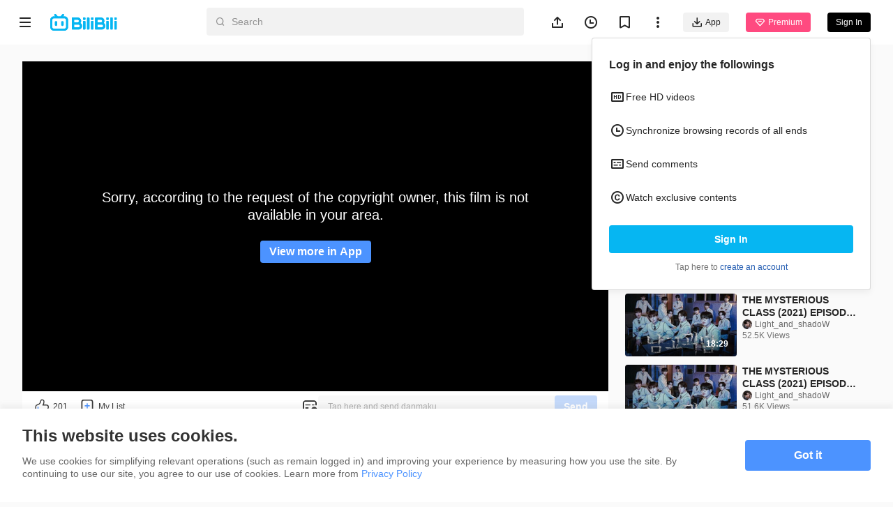

--- FILE ---
content_type: text/css; charset=utf-8
request_url: https://p.bstarstatic.com/fe-static/bstar-web-new/client/assets/loading-d29b8422.css
body_size: 38
content:
html.night-mode .dark-img[data-v-f09ca3a8]{filter:saturate(85%) brightness(97%);will-change:filter}@media (max-width: 1279px){.content-width[data-v-f09ca3a8]{width:360px}}@media (min-width: 1280px){.content-width[data-v-f09ca3a8]{width:896px}}@media (min-width: 1366px){.content-width[data-v-f09ca3a8]{width:1268px}}@media (min-width: 1920px){.content-width[data-v-f09ca3a8]{width:1640px}}.text-ellipsis[data-v-f09ca3a8]{text-overflow:ellipsis;overflow:hidden;word-break:break-all;white-space:nowrap}.card-list[data-v-f09ca3a8]{display:grid}@media (max-width: 511px){.card-list[data-v-f09ca3a8]{grid-template-columns:1fr;grid-row-gap:20px}}@media (min-width: 512px){.card-list[data-v-f09ca3a8]{grid-template-columns:repeat(2,1fr);grid-column-gap:16px;grid-row-gap:16px}}@media (min-width: 888px){.card-list[data-v-f09ca3a8]{grid-template-columns:repeat(3,1fr)}}@media (min-width: 1280px){.card-list[data-v-f09ca3a8]{grid-template-columns:repeat(4,1fr);grid-column-gap:24px;grid-row-gap:24px}}@media (min-width: 1920px){.card-list[data-v-f09ca3a8]{grid-template-columns:repeat(5,1fr)}}@media (min-width: 2318px){.card-list[data-v-f09ca3a8]{grid-template-columns:repeat(6,1fr)}}@media (max-width: 887px){.layout-padding[data-v-f09ca3a8]{padding:0 16px}}@media (min-width: 888px){.layout-padding[data-v-f09ca3a8]{padding:0 24px}}@media (min-width: 1280px){.layout-padding[data-v-f09ca3a8]{padding:0 32px}}@media (min-width: 1920px){.layout-padding[data-v-f09ca3a8]{padding:0 40px}}@media (min-width: 2318px){.layout-padding[data-v-f09ca3a8]{padding:0 48px}}.filter-primary[data-v-f09ca3a8]{filter:invert(46%) sepia(82%) saturate(585%) hue-rotate(185deg) brightness(103%) contrast(104%)}.filter-text-primary[data-v-f09ca3a8]{filter:invert(26%) sepia(93%) saturate(23%) hue-rotate(314deg) brightness(73%) contrast(112%)}.filter-text-secondary[data-v-f09ca3a8]{filter:invert(74%) sepia(4%) saturate(35%) hue-rotate(1deg) brightness(82%) contrast(91%)}.loading[data-v-f09ca3a8]{margin-top:59px;margin-bottom:39px;height:46px;line-height:46px;text-align:center;font-size:14px;color:#333}.loading__icon[data-v-f09ca3a8]{display:inline-block;vertical-align:top;height:46px;width:46px}


--- FILE ---
content_type: application/javascript; charset=utf-8
request_url: https://p.bstarstatic.com/fe-static/bstar-web-new/client/assets/b-error.es-a14fae23.js
body_size: 268
content:
import{x as m,$ as d,d as k,u as i,A as o,J as a,L as B,a0 as s,S as n,ai as f}from"./vendor-cd847555.js";var O=Object.defineProperty,_=Object.defineProperties,v=Object.getOwnPropertyDescriptors,l=Object.getOwnPropertySymbols,g=Object.prototype.hasOwnProperty,j=Object.prototype.propertyIsEnumerable,c=(r,e,t)=>e in r?O(r,e,{enumerable:!0,configurable:!0,writable:!0,value:t}):r[e]=t,C=(r,e)=>{for(var t in e||(e={}))g.call(e,t)&&c(r,t,e[t]);if(l)for(var t of l(e))j.call(e,t)&&c(r,t,e[t]);return r},P=(r,e)=>_(r,v(e));const w={key:0},E={key:1,class:"bstar-error__buttons"},S=["src"],h={name:"BError"},z=m(P(C({},h),{props:{title:{default:"Oops!"},description:null,img:null,primaryButton:null,secondaryButton:null,isMobile:{type:Boolean}},emits:["primary-click","secondary-click"],setup(r,{emit:e}){const t=r,{isMobile:p}=d(t),u=k(()=>["bstar-error",{["bstar-error--mobile"]:i(p)}]),y=()=>{e("primary-click")},b=()=>{e("secondary-click")};return(D,V)=>(o(),a("div",{class:f(i(u))},[B("h1",null,s(r.title),1),r.description?(o(),a("p",w,s(r.description),1)):n("",!0),r.primaryButton||r.secondaryButton?(o(),a("div",E,[r.primaryButton?(o(),a("button",{key:0,class:"bstar-error__button bstar-error__button--primary",onClick:y},s(r.primaryButton),1)):n("",!0),r.secondaryButton?(o(),a("button",{key:1,class:"bstar-error__button bstar-error__button--secondary",onClick:b},s(r.secondaryButton),1)):n("",!0)])):n("",!0),r.img?(o(),a("img",{key:2,src:r.img,alt:"error"},null,8,S)):n("",!0)],2))}}));export{z as D};


--- FILE ---
content_type: application/javascript; charset=utf-8
request_url: https://p.bstarstatic.com/fe-static/bstar-web-new/client/assets/index-bad76e7f.js
body_size: 504
content:
import{n as T,r as L,p as P,d as w,u as e,o as A,x as v,$ as S,A as x,B as y,N,L as U,a0 as k,C as B,a1 as K}from"./vendor-cd847555.js";import{c as M,d as I,e as c}from"./index-440651b2.js";import{u as R}from"./member-ac1d03cb.js";import{u as V}from"./intlify-ef554058.js";import{c as _}from"./common-b4b2cfd6.js";import"./axios-cee125b0.js";import"./log-report-4c01fcc3.js";import"./jsrsasign-4cf29584.js";import"./popper-core-1b982a0e.js";import"./uuid-a960c1f4.js";import"./biliintl-player-0671dc20.js";import"./player-danmaku-2b4cf399.js";import"./dash-player-a9230eee.js";import"./i18n-93a3caed.js";var d=(n=>(n[n.Known=1]="Known",n[n.Update=2]="Update",n))(d||{});const $=()=>{const n=T(),a=L(!1),p=R(),i=M(),{popupVisible:s,popupInfo:o,userInfo:m}=P(i),f=w(()=>{var t,l,r;return{visible:e(s),title:(t=e(o))==null?void 0:t.title,content:(l=e(o))==null?void 0:l.content,type:(r=e(o))==null?void 0:r.type,loading:e(a)}});A(()=>{i.fetchPopups()});const g=async t=>{var l;if(!t){u();return}a.value=!0;try{const{mid:r=""}=(l=e(m))!=null?l:{};await p.recordActionNote({mid:Number(r),action:t}),u(),t===d.Update&&h()}catch(r){}finally{a.value=!1}},u=()=>{s.value=!1},h=()=>{var t;((t=n.name)==null?void 0:t.toString())!=="setting"&&I("account/setting","",!0)};return{dialogProps:f,handleLegalClose:u,handleLegalAction:g}},j=v({__name:"legal-dialog",props:{visible:{type:Boolean,default:!1},type:{default:c.Above13},title:{default:""},content:{default:""},loading:{type:Boolean,default:!1}},emits:["action","close"],setup(n,{emit:a}){const p=n,i=new Map([[c.Below13,d.Update],[c.Above13,d.Known]]),{t:s}=V(),{type:o,title:m,visible:f,loading:g}=S(p),u=w(()=>{switch(e(o)){case c.Below13:return s("btnTextLang.update");case c.Above13:return s("btnTextLang.confirm");default:return""}}),h=w(()=>({visible:e(f),title:e(m),buttonText:e(u),cancelButtonText:e(o)===c.Below13?s("btnTextLang.known"):"",fullscreen:!1,showClose:!1,loading:e(g)})),t=()=>{_.showCompliancePopupNotice(e(o))},l=()=>{const b=i.get(e(o));_.clickCompliancePopupNotice(e(o)),a("action",b)},r=()=>{e(o)===c.Below13?a("action",d.Known):C()},C=()=>{a("close")};return(b,D)=>(x(),y(e(K),B(h.value,{onClose:C,onSubmit:l,onCancel:r,onShow:t}),{default:N(()=>[U("div",null,k(b.content),1)]),_:1},16))}}),oe=v({__name:"index",setup(n){const{handleLegalAction:a,handleLegalClose:p,dialogProps:i}=$();return(s,o)=>(x(),y(j,B(e(i),{onAction:e(a),onClose:e(p)}),null,16,["onAction","onClose"]))}});export{oe as default};


--- FILE ---
content_type: application/javascript; charset=utf-8
request_url: https://p.bstarstatic.com/fe-static/bstar-web-new/client/assets/dayjs.min-0a15b061.js
body_size: 2262
content:
import{c as P,g as Q}from"./axios-cee125b0.js";var z={exports:{}};(function(E,R){(function(j,x){E.exports=x()})(P,function(){var j=1e3,x=6e4,N=36e5,A="millisecond",p="second",S="minute",w="hour",M="day",b="week",l="month",U="quarter",v="year",O="date",J="Invalid Date",V=/^(\d{4})[-/]?(\d{1,2})?[-/]?(\d{0,2})[Tt\s]*(\d{1,2})?:?(\d{1,2})?:?(\d{1,2})?[.:]?(\d+)?$/,q=/\[([^\]]+)]|Y{1,4}|M{1,4}|D{1,2}|d{1,4}|H{1,2}|h{1,2}|a|A|m{1,2}|s{1,2}|Z{1,2}|SSS/g,B={name:"en",weekdays:"Sunday_Monday_Tuesday_Wednesday_Thursday_Friday_Saturday".split("_"),months:"January_February_March_April_May_June_July_August_September_October_November_December".split("_"),ordinal:function(r){var e=["th","st","nd","rd"],t=r%100;return"["+r+(e[(t-20)%10]||e[t]||e[0])+"]"}},k=function(r,e,t){var i=String(r);return!i||i.length>=e?r:""+Array(e+1-i.length).join(t)+r},G={s:k,z:function(r){var e=-r.utcOffset(),t=Math.abs(e),i=Math.floor(t/60),n=t%60;return(e<=0?"+":"-")+k(i,2,"0")+":"+k(n,2,"0")},m:function r(e,t){if(e.date()<t.date())return-r(t,e);var i=12*(t.year()-e.year())+(t.month()-e.month()),n=e.clone().add(i,l),u=t-n<0,s=e.clone().add(i+(u?-1:1),l);return+(-(i+(t-n)/(u?n-s:s-n))||0)},a:function(r){return r<0?Math.ceil(r)||0:Math.floor(r)},p:function(r){return{M:l,y:v,w:b,d:M,D:O,h:w,m:S,s:p,ms:A,Q:U}[r]||String(r||"").toLowerCase().replace(/s$/,"")},u:function(r){return r===void 0}},T="en",D={};D[T]=B;var I=function(r){return r instanceof L},C=function r(e,t,i){var n;if(!e)return T;if(typeof e=="string"){var u=e.toLowerCase();D[u]&&(n=u),t&&(D[u]=t,n=u);var s=e.split("-");if(!n&&s.length>1)return r(s[0])}else{var a=e.name;D[a]=e,n=a}return!i&&n&&(T=n),n||!i&&T},c=function(r,e){if(I(r))return r.clone();var t=typeof e=="object"?e:{};return t.date=r,t.args=arguments,new L(t)},o=G;o.l=C,o.i=I,o.w=function(r,e){return c(r,{locale:e.$L,utc:e.$u,x:e.$x,$offset:e.$offset})};var L=function(){function r(t){this.$L=C(t.locale,null,!0),this.parse(t)}var e=r.prototype;return e.parse=function(t){this.$d=function(i){var n=i.date,u=i.utc;if(n===null)return new Date(NaN);if(o.u(n))return new Date;if(n instanceof Date)return new Date(n);if(typeof n=="string"&&!/Z$/i.test(n)){var s=n.match(V);if(s){var a=s[2]-1||0,f=(s[7]||"0").substring(0,3);return u?new Date(Date.UTC(s[1],a,s[3]||1,s[4]||0,s[5]||0,s[6]||0,f)):new Date(s[1],a,s[3]||1,s[4]||0,s[5]||0,s[6]||0,f)}}return new Date(n)}(t),this.$x=t.x||{},this.init()},e.init=function(){var t=this.$d;this.$y=t.getFullYear(),this.$M=t.getMonth(),this.$D=t.getDate(),this.$W=t.getDay(),this.$H=t.getHours(),this.$m=t.getMinutes(),this.$s=t.getSeconds(),this.$ms=t.getMilliseconds()},e.$utils=function(){return o},e.isValid=function(){return this.$d.toString()!==J},e.isSame=function(t,i){var n=c(t);return this.startOf(i)<=n&&n<=this.endOf(i)},e.isAfter=function(t,i){return c(t)<this.startOf(i)},e.isBefore=function(t,i){return this.endOf(i)<c(t)},e.$g=function(t,i,n){return o.u(t)?this[i]:this.set(n,t)},e.unix=function(){return Math.floor(this.valueOf()/1e3)},e.valueOf=function(){return this.$d.getTime()},e.startOf=function(t,i){var n=this,u=!!o.u(i)||i,s=o.p(t),a=function(_,$){var g=o.w(n.$u?Date.UTC(n.$y,$,_):new Date(n.$y,$,_),n);return u?g:g.endOf(M)},f=function(_,$){return o.w(n.toDate()[_].apply(n.toDate("s"),(u?[0,0,0,0]:[23,59,59,999]).slice($)),n)},h=this.$W,d=this.$M,y=this.$D,m="set"+(this.$u?"UTC":"");switch(s){case v:return u?a(1,0):a(31,11);case l:return u?a(1,d):a(0,d+1);case b:var Y=this.$locale().weekStart||0,H=(h<Y?h+7:h)-Y;return a(u?y-H:y+(6-H),d);case M:case O:return f(m+"Hours",0);case w:return f(m+"Minutes",1);case S:return f(m+"Seconds",2);case p:return f(m+"Milliseconds",3);default:return this.clone()}},e.endOf=function(t){return this.startOf(t,!1)},e.$set=function(t,i){var n,u=o.p(t),s="set"+(this.$u?"UTC":""),a=(n={},n[M]=s+"Date",n[O]=s+"Date",n[l]=s+"Month",n[v]=s+"FullYear",n[w]=s+"Hours",n[S]=s+"Minutes",n[p]=s+"Seconds",n[A]=s+"Milliseconds",n)[u],f=u===M?this.$D+(i-this.$W):i;if(u===l||u===v){var h=this.clone().set(O,1);h.$d[a](f),h.init(),this.$d=h.set(O,Math.min(this.$D,h.daysInMonth())).$d}else a&&this.$d[a](f);return this.init(),this},e.set=function(t,i){return this.clone().$set(t,i)},e.get=function(t){return this[o.p(t)]()},e.add=function(t,i){var n,u=this;t=Number(t);var s=o.p(i),a=function(d){var y=c(u);return o.w(y.date(y.date()+Math.round(d*t)),u)};if(s===l)return this.set(l,this.$M+t);if(s===v)return this.set(v,this.$y+t);if(s===M)return a(1);if(s===b)return a(7);var f=(n={},n[S]=x,n[w]=N,n[p]=j,n)[s]||1,h=this.$d.getTime()+t*f;return o.w(h,this)},e.subtract=function(t,i){return this.add(-1*t,i)},e.format=function(t){var i=this,n=this.$locale();if(!this.isValid())return n.invalidDate||J;var u=t||"YYYY-MM-DDTHH:mm:ssZ",s=o.z(this),a=this.$H,f=this.$m,h=this.$M,d=n.weekdays,y=n.months,m=function($,g,F,W){return $&&($[g]||$(i,u))||F[g].slice(0,W)},Y=function($){return o.s(a%12||12,$,"0")},H=n.meridiem||function($,g,F){var W=$<12?"AM":"PM";return F?W.toLowerCase():W},_={YY:String(this.$y).slice(-2),YYYY:this.$y,M:h+1,MM:o.s(h+1,2,"0"),MMM:m(n.monthsShort,h,y,3),MMMM:m(y,h),D:this.$D,DD:o.s(this.$D,2,"0"),d:String(this.$W),dd:m(n.weekdaysMin,this.$W,d,2),ddd:m(n.weekdaysShort,this.$W,d,3),dddd:d[this.$W],H:String(a),HH:o.s(a,2,"0"),h:Y(1),hh:Y(2),a:H(a,f,!0),A:H(a,f,!1),m:String(f),mm:o.s(f,2,"0"),s:String(this.$s),ss:o.s(this.$s,2,"0"),SSS:o.s(this.$ms,3,"0"),Z:s};return u.replace(q,function($,g){return g||_[$]||s.replace(":","")})},e.utcOffset=function(){return 15*-Math.round(this.$d.getTimezoneOffset()/15)},e.diff=function(t,i,n){var u,s=o.p(i),a=c(t),f=(a.utcOffset()-this.utcOffset())*x,h=this-a,d=o.m(this,a);return d=(u={},u[v]=d/12,u[l]=d,u[U]=d/3,u[b]=(h-f)/6048e5,u[M]=(h-f)/864e5,u[w]=h/N,u[S]=h/x,u[p]=h/j,u)[s]||h,n?d:o.a(d)},e.daysInMonth=function(){return this.endOf(l).$D},e.$locale=function(){return D[this.$L]},e.locale=function(t,i){if(!t)return this.$L;var n=this.clone(),u=C(t,i,!0);return u&&(n.$L=u),n},e.clone=function(){return o.w(this.$d,this)},e.toDate=function(){return new Date(this.valueOf())},e.toJSON=function(){return this.isValid()?this.toISOString():null},e.toISOString=function(){return this.$d.toISOString()},e.toString=function(){return this.$d.toUTCString()},r}(),Z=L.prototype;return c.prototype=Z,[["$ms",A],["$s",p],["$m",S],["$H",w],["$W",M],["$M",l],["$y",v],["$D",O]].forEach(function(r){Z[r[1]]=function(e){return this.$g(e,r[0],r[1])}}),c.extend=function(r,e){return r.$i||(r(e,L,c),r.$i=!0),c},c.locale=C,c.isDayjs=I,c.unix=function(r){return c(1e3*r)},c.en=D[T],c.Ls=D,c.p={},c})})(z);var K=z.exports;const tt=Q(K);export{tt as d};
